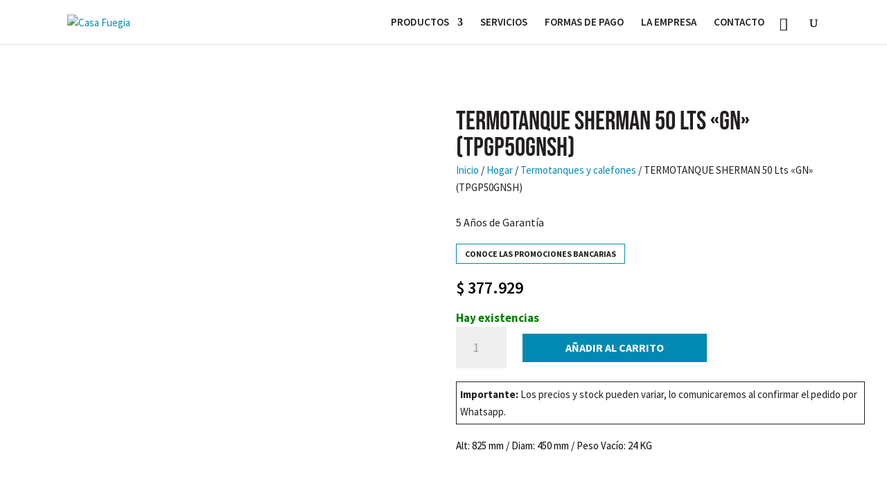

--- FILE ---
content_type: text/css
request_url: https://casafuegia.com/wp-content/et-cache/1062/et-divi-dynamic-tb-339-tb-182-1062-late.css?ver=1768004858
body_size: 597
content:
@font-face{font-family:ETmodules;font-display:block;src:url(//casafuegia.com/wp-content/themes/Divi/core/admin/fonts/modules/all/modules.eot);src:url(//casafuegia.com/wp-content/themes/Divi/core/admin/fonts/modules/all/modules.eot?#iefix) format("embedded-opentype"),url(//casafuegia.com/wp-content/themes/Divi/core/admin/fonts/modules/all/modules.woff) format("woff"),url(//casafuegia.com/wp-content/themes/Divi/core/admin/fonts/modules/all/modules.ttf) format("truetype"),url(//casafuegia.com/wp-content/themes/Divi/core/admin/fonts/modules/all/modules.svg#ETmodules) format("svg");font-weight:400;font-style:normal}
@font-face{font-family:FontAwesome;font-style:normal;font-weight:400;font-display:block;src:url(//casafuegia.com/wp-content/themes/Divi/core/admin/fonts/fontawesome/fa-regular-400.eot);src:url(//casafuegia.com/wp-content/themes/Divi/core/admin/fonts/fontawesome/fa-regular-400.eot?#iefix) format("embedded-opentype"),url(//casafuegia.com/wp-content/themes/Divi/core/admin/fonts/fontawesome/fa-regular-400.woff2) format("woff2"),url(//casafuegia.com/wp-content/themes/Divi/core/admin/fonts/fontawesome/fa-regular-400.woff) format("woff"),url(//casafuegia.com/wp-content/themes/Divi/core/admin/fonts/fontawesome/fa-regular-400.ttf) format("truetype"),url(//casafuegia.com/wp-content/themes/Divi/core/admin/fonts/fontawesome/fa-regular-400.svg#fontawesome) format("svg")}@font-face{font-family:FontAwesome;font-style:normal;font-weight:900;font-display:block;src:url(//casafuegia.com/wp-content/themes/Divi/core/admin/fonts/fontawesome/fa-solid-900.eot);src:url(//casafuegia.com/wp-content/themes/Divi/core/admin/fonts/fontawesome/fa-solid-900.eot?#iefix) format("embedded-opentype"),url(//casafuegia.com/wp-content/themes/Divi/core/admin/fonts/fontawesome/fa-solid-900.woff2) format("woff2"),url(//casafuegia.com/wp-content/themes/Divi/core/admin/fonts/fontawesome/fa-solid-900.woff) format("woff"),url(//casafuegia.com/wp-content/themes/Divi/core/admin/fonts/fontawesome/fa-solid-900.ttf) format("truetype"),url(//casafuegia.com/wp-content/themes/Divi/core/admin/fonts/fontawesome/fa-solid-900.svg#fontawesome) format("svg")}@font-face{font-family:FontAwesome;font-style:normal;font-weight:400;font-display:block;src:url(//casafuegia.com/wp-content/themes/Divi/core/admin/fonts/fontawesome/fa-brands-400.eot);src:url(//casafuegia.com/wp-content/themes/Divi/core/admin/fonts/fontawesome/fa-brands-400.eot?#iefix) format("embedded-opentype"),url(//casafuegia.com/wp-content/themes/Divi/core/admin/fonts/fontawesome/fa-brands-400.woff2) format("woff2"),url(//casafuegia.com/wp-content/themes/Divi/core/admin/fonts/fontawesome/fa-brands-400.woff) format("woff"),url(//casafuegia.com/wp-content/themes/Divi/core/admin/fonts/fontawesome/fa-brands-400.ttf) format("truetype"),url(//casafuegia.com/wp-content/themes/Divi/core/admin/fonts/fontawesome/fa-brands-400.svg#fontawesome) format("svg")}
@media (min-width:981px){.et_pb_gutter.et_pb_gutters2 #left-area{width:77.25%}.et_pb_gutter.et_pb_gutters2 #sidebar{width:22.75%}.et_pb_gutters2.et_right_sidebar #left-area{padding-right:3%}.et_pb_gutters2.et_left_sidebar #left-area{padding-left:3%}.et_pb_gutter.et_pb_gutters2.et_right_sidebar #main-content .container:before{right:22.75%!important}.et_pb_gutter.et_pb_gutters2.et_left_sidebar #main-content .container:before{left:22.75%!important}.et_pb_gutters2 .et_pb_column,.et_pb_gutters2.et_pb_row .et_pb_column{margin-right:3%}.et_pb_gutters2 .et_pb_column_4_4,.et_pb_gutters2.et_pb_row .et_pb_column_4_4{width:100%}.et_pb_gutters2 .et_pb_column_4_4 .et_pb_module,.et_pb_gutters2.et_pb_row .et_pb_column_4_4 .et_pb_module{margin-bottom:1.5%}.et_pb_gutters2 .et_pb_column_3_4,.et_pb_gutters2.et_pb_row .et_pb_column_3_4{width:74.25%}.et_pb_gutters2 .et_pb_column_3_4 .et_pb_module,.et_pb_gutters2.et_pb_row .et_pb_column_3_4 .et_pb_module{margin-bottom:2.02%}.et_pb_gutters2 .et_pb_column_2_3,.et_pb_gutters2.et_pb_row .et_pb_column_2_3{width:65.667%}.et_pb_gutters2 .et_pb_column_2_3 .et_pb_module,.et_pb_gutters2.et_pb_row .et_pb_column_2_3 .et_pb_module{margin-bottom:2.284%}.et_pb_gutters2 .et_pb_column_3_5,.et_pb_gutters2.et_pb_row .et_pb_column_3_5{width:58.8%}.et_pb_gutters2 .et_pb_column_3_5 .et_pb_module,.et_pb_gutters2.et_pb_row .et_pb_column_3_5 .et_pb_module{margin-bottom:2.551%}.et_pb_gutters2 .et_pb_column_1_2,.et_pb_gutters2.et_pb_row .et_pb_column_1_2{width:48.5%}.et_pb_gutters2 .et_pb_column_1_2 .et_pb_module,.et_pb_gutters2.et_pb_row .et_pb_column_1_2 .et_pb_module{margin-bottom:3.093%}.et_pb_gutters2 .et_pb_column_2_5,.et_pb_gutters2.et_pb_row .et_pb_column_2_5{width:38.2%}.et_pb_gutters2 .et_pb_column_2_5 .et_pb_module,.et_pb_gutters2.et_pb_row .et_pb_column_2_5 .et_pb_module{margin-bottom:3.927%}.et_pb_gutters2 .et_pb_column_1_3,.et_pb_gutters2.et_pb_row .et_pb_column_1_3{width:31.3333%}.et_pb_gutters2 .et_pb_column_1_3 .et_pb_module,.et_pb_gutters2.et_pb_row .et_pb_column_1_3 .et_pb_module{margin-bottom:4.787%}.et_pb_gutters2 .et_pb_column_1_4,.et_pb_gutters2.et_pb_row .et_pb_column_1_4{width:22.75%}.et_pb_gutters2 .et_pb_column_1_4 .et_pb_module,.et_pb_gutters2.et_pb_row .et_pb_column_1_4 .et_pb_module{margin-bottom:6.593%}.et_pb_gutters2 .et_pb_column_1_5,.et_pb_gutters2.et_pb_row .et_pb_column_1_5{width:17.6%}.et_pb_gutters2 .et_pb_column_1_5 .et_pb_module,.et_pb_gutters2.et_pb_row .et_pb_column_1_5 .et_pb_module{margin-bottom:8.523%}.et_pb_gutters2 .et_pb_column_1_6,.et_pb_gutters2.et_pb_row .et_pb_column_1_6{width:14.1667%}.et_pb_gutters2 .et_pb_column_1_6 .et_pb_module,.et_pb_gutters2.et_pb_row .et_pb_column_1_6 .et_pb_module{margin-bottom:10.588%}.et_pb_gutters2 .et_full_width_page.woocommerce-page ul.products li.product{width:22.75%;margin-right:3%;margin-bottom:3%}.et_pb_gutters2.et_left_sidebar.woocommerce-page #main-content ul.products li.product,.et_pb_gutters2.et_right_sidebar.woocommerce-page #main-content ul.products li.product{width:30.64%;margin-right:4.04%}}

--- FILE ---
content_type: text/css
request_url: https://casafuegia.com/wp-content/themes/Divi_child/style.css?ver=4.27.5
body_size: -65
content:
/* ETIQUETAS CSS QUE INDICAN A WORDPRESS QUE ESTE ES EL TEMA HIJO */
 
/*
Theme Name: Divi_child
Template: Divi
*/

--- FILE ---
content_type: text/css
request_url: https://casafuegia.com/wp-content/et-cache/1062/et-core-unified-cpt-tb-339-tb-182-deferred-1062.min.css?ver=1768004860
body_size: 1479
content:
div.et_pb_section.et_pb_section_0_tb_body{background-blend-mode:overlay;background-image:url(https://rokmos.com/wp-content/uploads/2020/09/Copy-of-Copy-of-Copy-of-Copy-of-PORTADA.png)!important}.et_pb_section_0_tb_body.et_pb_section{background-color:rgba(255,255,255,0.57)!important}.et_pb_row_0_tb_body,body #page-container .et-db #et-boc .et-l .et_pb_row_0_tb_body.et_pb_row,body.et_pb_pagebuilder_layout.single #page-container #et-boc .et-l .et_pb_row_0_tb_body.et_pb_row,body.et_pb_pagebuilder_layout.single.et_full_width_page #page-container .et_pb_row_0_tb_body.et_pb_row{width:95%;max-width:1223px}.et_pb_wc_images_0_tb_body .et_pb_module_inner span.onsale{font-size:15px!important;color:#FFFFFF!important}.et_pb_wc_images_0_tb_body .input,.et_pb_wc_images_0_tb_body .input::placeholder,.et_pb_shop_0_tb_body.et_pb_shop .input,.et_pb_shop_0_tb_body.et_pb_shop .input::placeholder{color:#FFFFFF}.et_pb_wc_images_0_tb_body .input::-webkit-input-placeholder{color:#FFFFFF}.et_pb_wc_images_0_tb_body .input::-moz-placeholder{color:#FFFFFF}.et_pb_wc_images_0_tb_body .input::-ms-input-placeholder{color:#FFFFFF}.et_pb_shop_0_tb_body.et_pb_shop .input::-webkit-input-placeholder{color:#FFFFFF}.et_pb_shop_0_tb_body.et_pb_shop .input::-moz-placeholder{color:#FFFFFF}.et_pb_shop_0_tb_body.et_pb_shop .input::-ms-input-placeholder{color:#FFFFFF}.et_pb_wc_images_0_tb_body ul.products li.product span.onsale,.et_pb_shop_0_tb_body ul.products li.product .onsale{padding-top:6px!important;padding-right:18px!important;padding-bottom:6px!important;padding-left:18px!important;margin-top:0px!important;margin-right:0px!important;margin-bottom:0px!important;margin-left:0px!important}.et_pb_wc_images_0_tb_body span.onsale{background-color:#0289B2!important}.et_pb_wc_title_0_tb_body{margin-bottom:0px!important}.et_pb_wc_breadcrumb_0_tb_body .woocommerce-breadcrumb{margin-bottom:28px!important}.et_pb_wc_description_0_tb_body{font-size:16px;padding-top:15px!important;margin-top:-17px!important}body #page-container .et_pb_section .et_pb_button_0_tb_body{color:#231F20!important;border-width:1px!important;border-color:#0289B2;font-size:12px;background-color:RGBA(255,255,255,0)}body #page-container .et_pb_section .et_pb_button_0_tb_body:after,body #page-container .et_pb_section .et_pb_wc_add_to_cart_0_tb_body .button:after{font-size:1.6em}body.et_button_custom_icon #page-container .et_pb_button_0_tb_body:after{font-size:12px}.et_pb_button_0_tb_body,.et_pb_button_0_tb_body:after{transition:all 300ms ease 0ms}.et_pb_wc_price_0_tb_body .price{font-weight:600;font-size:24px!important;color:#000000!important;line-height:1.4em}.et_pb_wc_price_0_tb_body .price del,.et_pb_wc_add_to_cart_0_tb_body.et_pb_module .et_pb_module_inner form.cart .variations td select,.et_pb_wc_add_to_cart_0_tb_body.et_pb_module .et_pb_module_inner form.cart .variations td select::placeholder,.et_pb_wc_add_to_cart_0_tb_body.et_pb_module .et_pb_module_inner form.cart .variations td select option:focus,.et_pb_wc_add_to_cart_0_tb_body.et_pb_module .et_pb_module_inner form.cart .variations td select+label,.et_pb_wc_add_to_cart_0_tb_body.et_pb_module .et_pb_module_inner form.cart .variations td select:focus,.et_pb_wc_add_to_cart_0_tb_body.et_pb_module .et_pb_module_inner form.cart .variations td select+label:focus{color:#000000!important}.et_pb_wc_price_0_tb_body .price ins{font-size:27px;color:#000000!important}.et_pb_row .et_pb_column div.et_pb_wc_price_0_tb_body{margin-bottom:15px!important}.et_pb_wc_add_to_cart_0_tb_body label,.et_pb_wc_description_1_tb_body.et_pb_wc_description,.et_pb_text_1_tb_body.et_pb_text{color:#0a0a0a!important}.et_pb_wc_add_to_cart_0_tb_body input,.et_pb_wc_add_to_cart_0_tb_body .quantity input.qty{font-size:17px!important;border-radius:0px 0px 0px 0px;overflow:hidden}.et_pb_wc_add_to_cart_0_tb_body.et_pb_module .et_pb_module_inner form.cart .variations td select{border-radius:0px 0px 0px 0px;overflow:hidden;border-width:1px!important;background-color:#FFFFFF}.et_pb_wc_add_to_cart_0_tb_body{margin-top:1px!important}body #page-container .et_pb_section .et_pb_wc_add_to_cart_0_tb_body .button{font-size:16px;padding-right:60px!important;padding-left:60px!important}body.et_button_custom_icon #page-container .et_pb_wc_add_to_cart_0_tb_body .button:after{font-size:16px}.et_pb_wc_add_to_cart_0_tb_body.et_pb_module .et_pb_module_inner form.cart .variations td select:focus{background-color:#FFFFFF}.et_pb_wc_add_to_cart_0_tb_body.et_pb_module .et_pb_module_inner form.cart .variations td select::-webkit-input-placeholder{color:#000000!important}.et_pb_wc_add_to_cart_0_tb_body.et_pb_module .et_pb_module_inner form.cart .variations td select::-moz-placeholder{color:#000000!important}.et_pb_wc_add_to_cart_0_tb_body.et_pb_module .et_pb_module_inner form.cart .variations td select::-ms-input-placeholder{color:#000000!important}.et_pb_wc_add_to_cart_0_tb_body.et_pb_module .et_pb_module_inner form.cart .variations tr{padding-top:2px!important;padding-right:2px!important;padding-bottom:2px!important;padding-left:2px!important;margin-top:9px;margin-right:2px;margin-bottom:9px;margin-left:2px}.et_pb_text_0_tb_body{border-width:1px;border-color:#231F20;padding-top:5px!important;padding-right:5px!important;padding-bottom:5px!important;padding-left:5px!important}.et_pb_wc_description_1_tb_body{margin-bottom:14px!important}.et_pb_section_1_tb_body{border-top-width:1px}.et_pb_section_1_tb_body.et_pb_section{padding-top:0px;margin-top:-18px}.et_pb_text_1_tb_body{font-size:24px;margin-top:23px!important}.et_pb_text_1_tb_body h3{font-size:28px}.et_pb_section_2_tb_body.et_pb_section{padding-top:36px;padding-bottom:3px;margin-top:-106px}.et_pb_row_2_tb_body,body #page-container .et-db #et-boc .et-l .et_pb_row_2_tb_body.et_pb_row,body.et_pb_pagebuilder_layout.single #page-container #et-boc .et-l .et_pb_row_2_tb_body.et_pb_row,body.et_pb_pagebuilder_layout.single.et_full_width_page #page-container .et_pb_row_2_tb_body.et_pb_row{width:98%}.et_pb_shop_0_tb_body.et_pb_shop .woocommerce ul.products li.product h3,.et_pb_shop_0_tb_body.et_pb_shop .woocommerce ul.products li.product h1,.et_pb_shop_0_tb_body.et_pb_shop .woocommerce ul.products li.product h2,.et_pb_shop_0_tb_body.et_pb_shop .woocommerce ul.products li.product h4,.et_pb_shop_0_tb_body.et_pb_shop .woocommerce ul.products li.product h5,.et_pb_shop_0_tb_body.et_pb_shop .woocommerce ul.products li.product h6{font-family:'Source Sans Pro',Helvetica,Arial,Lucida,sans-serif;font-size:15px;color:#0a0a0a!important;line-height:1.2em}.et_pb_shop_0_tb_body.et_pb_shop .woocommerce ul.products li.product .price,.et_pb_shop_0_tb_body.et_pb_shop .woocommerce ul.products li.product .price .amount{font-weight:600;font-size:14px;color:#000000!important;line-height:17px}.et_pb_shop_0_tb_body.et_pb_shop .woocommerce ul.products li.product .onsale{font-size:13px;color:#FFFFFF!important}.et_pb_shop_0_tb_body span.onsale{border-radius:0px 0px 0px 0px;overflow:hidden;background-color:#0289B2!important}.et_pb_shop_0_tb_body .et_overlay:before{color:#0289B2!important;font-family:ETmodules!important;font-weight:400!important}.et_pb_shop_0_tb_body ul.products li.product .star-rating{width:calc(5.4em + (0px * 4))}@media only screen and (max-width:980px){body #page-container .et_pb_section .et_pb_button_0_tb_body:after,body #page-container .et_pb_section .et_pb_wc_add_to_cart_0_tb_body .button:after{display:inline-block;opacity:0}body #page-container .et_pb_section .et_pb_button_0_tb_body:hover:after,body #page-container .et_pb_section .et_pb_wc_add_to_cart_0_tb_body .button:hover:after{opacity:1}.et_pb_wc_price_0_tb_body .price{font-size:24px!important}.et_pb_section_1_tb_body{border-top-width:1px}.et_pb_text_1_tb_body h3{font-size:28px}}@media only screen and (max-width:767px){.et_pb_wc_title_0_tb_body h1,.et_pb_wc_title_0_tb_body h2,.et_pb_wc_title_0_tb_body h3,.et_pb_wc_title_0_tb_body h4,.et_pb_wc_title_0_tb_body h5,.et_pb_wc_title_0_tb_body h6{font-size:27px}body #page-container .et_pb_section .et_pb_button_0_tb_body:after,body #page-container .et_pb_section .et_pb_wc_add_to_cart_0_tb_body .button:after{display:inline-block;opacity:0}body #page-container .et_pb_section .et_pb_button_0_tb_body:hover:after,body #page-container .et_pb_section .et_pb_wc_add_to_cart_0_tb_body .button:hover:after{opacity:1}.et_pb_wc_price_0_tb_body .price{font-size:18px!important}.et_pb_section_1_tb_body{border-top-width:1px}.et_pb_text_1_tb_body h3{font-size:26px}}.et_pb_section_0_tb_footer.et_pb_section{background-color:rgba(35,31,32,0.97)!important}.et_pb_row_0_tb_footer,body #page-container .et-db #et-boc .et-l .et_pb_row_0_tb_footer.et_pb_row,body.et_pb_pagebuilder_layout.single #page-container #et-boc .et-l .et_pb_row_0_tb_footer.et_pb_row,body.et_pb_pagebuilder_layout.single.et_full_width_page #page-container .et_pb_row_0_tb_footer.et_pb_row{max-width:2560px}.et_pb_row_0_tb_footer{z-index:0!important;position:relative}.et_pb_text_0_tb_footer h2,.et_pb_text_2_tb_footer h2,.et_pb_text_3_tb_footer h2{color:#C8D6DE!important}.et_pb_text_0_tb_footer,.et_pb_text_2_tb_footer,.et_pb_text_3_tb_footer{margin-bottom:9px!important}.et_pb_text_1_tb_footer.et_pb_text{color:#231F20!important}.et_pb_text_1_tb_footer{line-height:1em;line-height:1em}.et_pb_text_1_tb_footer.et_pb_text a,.et_pb_blurb_2_tb_footer.et_pb_blurb .et_pb_blurb_description a,.et_pb_text_4_tb_footer.et_pb_text{color:#FFFFFF!important}.et_pb_blurb_0_tb_footer.et_pb_blurb p,.et_pb_blurb_1_tb_footer.et_pb_blurb p,.et_pb_blurb_2_tb_footer.et_pb_blurb p,.et_pb_blurb_3_tb_footer.et_pb_blurb p{line-height:1.4em}.et_pb_blurb_0_tb_footer.et_pb_blurb,.et_pb_blurb_1_tb_footer.et_pb_blurb,.et_pb_blurb_2_tb_footer.et_pb_blurb,.et_pb_blurb_3_tb_footer.et_pb_blurb{color:#FFFFFF!important;line-height:1.4em}.et_pb_blurb_0_tb_footer .et-pb-icon{font-size:21px;color:#c8d6de;font-family:FontAwesome!important;font-weight:900!important}.et_pb_blurb_1_tb_footer .et-pb-icon,.et_pb_blurb_3_tb_footer .et-pb-icon{font-size:21px;color:#c8d6de;font-family:ETmodules!important;font-weight:400!important}.et_pb_blurb_2_tb_footer .et-pb-icon{font-size:21px;color:#c8d6de;font-family:FontAwesome!important;font-weight:400!important}.et_pb_social_media_follow .et_pb_social_media_follow_network_0_tb_footer.et_pb_social_icon .icon:before,.et_pb_social_media_follow .et_pb_social_media_follow_network_1_tb_footer.et_pb_social_icon .icon:before{color:#FFFFFF}.et_pb_section_1_tb_footer.et_pb_section{padding-top:0px;padding-bottom:0px;background-color:#231F20!important}.et_pb_row_1_tb_footer.et_pb_row{padding-top:14px!important;padding-bottom:21px!important;padding-top:14px;padding-bottom:21px}@media only screen and (min-width:981px){.et_pb_row_0_tb_footer,body #page-container .et-db #et-boc .et-l .et_pb_row_0_tb_footer.et_pb_row,body.et_pb_pagebuilder_layout.single #page-container #et-boc .et-l .et_pb_row_0_tb_footer.et_pb_row,body.et_pb_pagebuilder_layout.single.et_full_width_page #page-container .et_pb_row_0_tb_footer.et_pb_row{width:93%}}@media only screen and (max-width:980px){.et_pb_row_0_tb_footer,body #page-container .et-db #et-boc .et-l .et_pb_row_0_tb_footer.et_pb_row,body.et_pb_pagebuilder_layout.single #page-container #et-boc .et-l .et_pb_row_0_tb_footer.et_pb_row,body.et_pb_pagebuilder_layout.single.et_full_width_page #page-container .et_pb_row_0_tb_footer.et_pb_row{width:93%}.et_pb_row_0_tb_footer{z-index:0!important}.et_pb_text_3_tb_footer{padding-top:29px!important}}@media only screen and (max-width:767px){.et_pb_row_0_tb_footer,body #page-container .et-db #et-boc .et-l .et_pb_row_0_tb_footer.et_pb_row,body.et_pb_pagebuilder_layout.single #page-container #et-boc .et-l .et_pb_row_0_tb_footer.et_pb_row,body.et_pb_pagebuilder_layout.single.et_full_width_page #page-container .et_pb_row_0_tb_footer.et_pb_row{width:81%}.et_pb_row_0_tb_footer{z-index:0!important}.et_pb_text_2_tb_footer,.et_pb_text_3_tb_footer{padding-top:41px!important}}